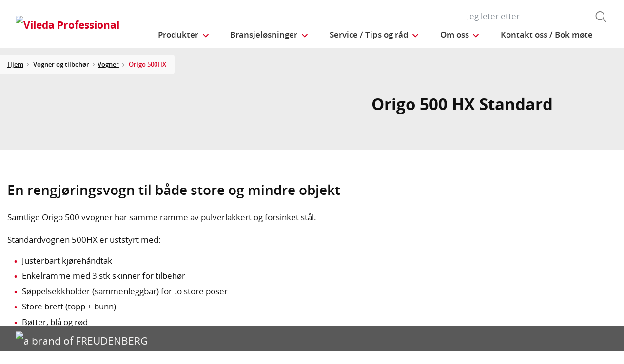

--- FILE ---
content_type: text/html;charset=UTF-8
request_url: https://www.vileda-professional.no/Vogner-og-tilbeh%C3%B8r/Vogner/Origo-500HX/p/125907
body_size: 11515
content:
<!DOCTYPE html>
<html lang="no">
<head>
	<title>
		Origo 500 HX Standard | Vileda Professional Norway Site</title>

	<meta http-equiv="Content-Type" content="text/html; charset=utf-8"/>
	<meta http-equiv="X-UA-Compatible" content="IE=edge">
	<meta charset="utf-8">
	<meta name="viewport" content="width=device-width, initial-scale=1, user-scalable=no">

	<meta name="keywords">
<meta name="description">
<meta property="og:title" content="Product Details">
<meta property="og:description">
<meta property="og:url" content="https://www.vileda-professional.no/Vogner-og-tilbeh%C3%B8r/Vogner/Origo-500HX/p/125907">
<meta property="og:image">
<meta name="twitter:title" content="Product Details">
<meta name="twitter:description">
<meta name="twitter:image">
<meta name="twitter:site">
<meta name="twitter:creator">
<meta name="twitter:card" content="summary_large_image">
<meta name="robots" content="noindex,follow">
<meta name="title">
<link rel="shortcut icon" type="image/x-icon" media="all" href="/_ui/responsive/theme-viledapro/images/favicon16x16.png" />
	<link rel="shortcut icon" type="image/x-icon" media="all" href="/_ui/responsive/theme-viledapro/images/favicon32x32.png" />

	<link rel="stylesheet" type="text/css" media="all" href="/_ui/responsive/theme-viledapro/css/fonts.min.css?v=202601220903"/>
		<link rel="stylesheet" type="text/css" media="all" href="/_ui/responsive/theme-viledapro/css/vendor.min.css?v=202601220903"/>
		<link rel="stylesheet" type="text/css" media="all" href="/_ui/responsive/theme-viledapro/css/main.min.css?v=202601220903"/>
	<script defer type="text/javascript">
    window.dataLayer = window.dataLayer || [];

    function gtag() {
        dataLayer.push(arguments);
    }

    gtag('consent', 'default', {
        'ad_storage': 'denied',
        'analytics_storage': 'denied',
        'ad_user_data': 'denied',
        'ad_personalization': 'denied',
        'wait_for_update': 2000,
    });
</script>

<script defer type="text/javascript">
    var GTM_ID = 'GTM-M8LNRFP';
</script>

<div id="GTM_placeholder"></div>

<script defer type="text/javascript">
        if (document.cookie.indexOf('disableGTM=true') === -1) {
            (function (w, d, s, l, i) {
                w[l] = w[l] || [];
                w[l].push({
                    'gtm.start':
                        new Date().getTime(), event: 'gtm.js'
                });
                var f = d.getElementsByTagName(s)[0],
                    j = d.createElement(s), dl = l != 'dataLayer' ? '&l=' + l : '';
                j.async = true;
                j.src =
                    'https://www.googletagmanager.com/gtm.js?id=' + i + dl;
                f.parentNode.insertBefore(j, f);
            })(window, document, 'script', 'dataLayer', GTM_ID);
        }
    </script>





  







</head>

<body class="page-productDetails pageType-ProductPage template-pages-product-productDetailsPage  smartedit-page-uid-productDetails smartedit-page-uuid-eyJpdGVtSWQiOiJwcm9kdWN0RGV0YWlscyIsImNhdGFsb2dJZCI6InZpbGVkYV9wcm9mZXNzaW9uYWxfaW50ZXJuYXRpb25hbENvbnRlbnRDYXRhbG9nIiwiY2F0YWxvZ1ZlcnNpb24iOiJPbmxpbmUifQ== smartedit-catalog-version-uuid-vileda_professional_internationalContentCatalog/Online  language-no">

	<!--
<div class="yCmsContentSlot container">
<li class="countries d-none d-lg-block">
 	</li>
<form role="search" id="header-search-form" class="form-inline search" action="/search/">
	<div class="form-group">
		<input 	id="js-site-search-input" 
					name="text" value=""
					type="text" placeholder="Jeg leter etter" 
					class="form-control js-site-search-input site-search-input"
					data-options='{
						"autocompleteUrl" : "/search/autocomplete/ViledaSearchBoxComponent",
						"minCharactersBeforeRequest" : "3",
						"waitTimeBeforeRequest" : "500",
						"displayProductImages" : true
					}'>
		<button type="button" class="btn btn-search js_search_button js-search-button" 
					title="search-button" disabled="true">
					<span class="d-none">search-button</span>
			</button>
		</div>
</form>

</div> -->

<header class="js-mainHeader">
 <nav class="navbar navbar-expand-md navbar-light navbar-fixed">
        <div class="container">
 
			<div class="yCmsContentSlot navbar-brand">
<div class="banner__component simple-banner">
	<a href="/"><img title="Vileda Professional"
				alt="Vileda Professional" src="/medias/?context=[base64]"></a>
		</div></div><button class="navbar-toggler navbar-toggler-right custom-toggler" type="button" data-toggle="collapse" data-target="#navbar" aria-controls="navbar" aria-expanded="false"  aria-label="Toggle navigation">
                <span class="navbar-toggler-icon"></span>
            </button>
			
            <div id="navbar" class="navbar-collapse collapse">
                <ul class="navbar-nav">
                    <div class="yCmsContentSlot container navbar-nav">
<li class="nav-item dropdown dropdown-large main js-dropdown-with-overflow">
	<a class="nav-link dropdown-toggle" data-toggle="dropdown" href="javascript:void(0);" role="button" aria-haspopup="true" aria-expanded="false">
	    <span>Produkter</span>
	</a>
	<div class="dropdown-menu js-products-dropdown-menu" aria-labelledby="products">
		<a class="dropdown-large-close d-none d-lg-block" href="javascript:void(0);">Close</a>
		<div class="category" id="topnav-cat-root">
			<div class="row">
			<!--h5 class="col-12 invisible">Products</h5-->
				<div class="col-md-3 col-lg-2 card-col">
								<div class="card xs-dropdown-item toggle-subcategory" data-target="#topnav-cat-systems-0">
								<img class="card-img-top img-fluid d-none display-md-block" alt=""
									src="/medias/Nordic-MultiSteel-Trolley.gif?context=bWFzdGVyfHJvb3R8Njk1MTF8aW1hZ2UvZ2lmfGFHSTJMMmcwT1M4NE56azROVFk1TWpNME5EWXlMbWRwWmd8YmMxNTk4MGFiNjYwYTY4NGNkN2EwZmJhMmFmNTZmZDJmNjk2NDVlZTU4YjZmYWE3M2YyOGU4NjlhMzVmN2ZkNg">
								<div class="card-body">Vogner og tilbehør</div>
								</div>
							</div>
						<div class="col-md-3 col-lg-2 card-col">
								<div class="card xs-dropdown-item toggle-subcategory" data-target="#topnav-cat-systems-1">
								<img class="card-img-top img-fluid d-none display-md-block" alt=""
									src="/medias/Floorcleaning-group.png?context=[base64]">
								<div class="card-body">Gulvrengjøring</div>
								</div>
							</div>
						<div class="col-md-3 col-lg-2 card-col">
								<div class="card xs-dropdown-item toggle-subcategory" data-target="#topnav-cat-categories-0">
								<img class="card-img-top img-fluid d-none display-md-block" alt=""
									src="/medias/cloths-and-interior-group.png?context=[base64]">
								<div class="card-body">Kluter og interiørutstyr</div>
								</div>
							</div>
						<div class="col-md-3 col-lg-2 card-col">
							<a class="card xs-dropdown-item" href="/skrubber-og-svamper">
								<img class="card-img-top img-fluid d-none display-md-block" alt="" src="/medias/8796213542942.jpg?context=bWFzdGVyfHJvb3R8MjM5NTV8aW1hZ2UvanBlZ3xhR015TDJnNE9DODROemsyTWpJMk9UYzNPREl5TG1wd1p3fDBmMWU2MmRjZThlZGU3NzEwNzdiYTJiZmE4ZGM0ODMwZjZiNTIxMjZiOTc5OGFjNjBiNTI5NTVlZTVjYWM1Y2M">
								<div class="card-body">Skrubber og svamper</div>
							</a>
						</div>
						<div class="col-md-3 col-lg-2 card-col">
							<a class="card xs-dropdown-item" href="/handsker">
								<img class="card-img-top img-fluid d-none display-md-block" alt="" src="/medias/07-gloves-09-gloves-litetuff-portrait.gif-ClonedDuringMediaCleanUp012345-carouselThumbnail?context=bWFzdGVyfHJvb3R8NzQzNDV8aW1hZ2UvZ2lmfGFHWXdMMmcyWmk4NU1UazBNekEwTlRBek9ETTRMbWRwWmd8YWY5Zjk1MTJlNGY3ZDRmYzgzNTRmMzQwZjhiNGEzNDAyYjhmNTY0YzA0MTllYzFhOTE5YjVhNmMyZjU4NjNiYw">
								<div class="card-body">Hansker</div>
							</a>
						</div>
						<div class="col-md-3 col-lg-2 card-col">
							<a class="card xs-dropdown-item" href="/gjenvinning-og-avfallssortering">
								<img class="card-img-top img-fluid d-none display-md-block" alt="" src="/medias/Nordics-Wastemanagement-navcard.gif?context=bWFzdGVyfHJvb3R8NTE1NDJ8aW1hZ2UvZ2lmfGFHUXdMMmhsWkM4NE9EUXpNREl5TVRBMk5qVTBMbWRwWmd8MTJiN2IwZGJlNzk3ZTIyY2ExZTBiMzg3Y2Q1Y2NhZmUzM2ZmMzcwMzhhYzNmNDU5MWU0YzZkYmI4N2ViNjk2Ng">
								<div class="card-body">Gjenvinning og avfallssortering</div>
							</a>
						</div>
						<div class="col-md-3 col-lg-2 card-col">
							<a class="card xs-dropdown-item" href="/entrelosninger">
								<img class="card-img-top img-fluid d-none display-md-block" alt="" src="/medias/?context=bWFzdGVyfHJvb3R8MjUwMDgxMXxpbWFnZS9naWZ8YURZMUwyZzVaQzg0T0RBMk56TXpOemMwT0RjNExtZHBaZ3xkNzk4N2IxYjM3NGViZDE3ODI0ZDRhZDBlYjk5NGM0YWJlYzZkN2UwNWJhZTBhYWNjNWY2YTk0MWVlODU4ZDE0">
								<div class="card-body">Entréløsninger</div>
							</a>
						</div>
						<div class="col-md-3 col-lg-2 card-col">
								<div class="card xs-dropdown-item toggle-subcategory" data-target="#topnav-cat-categories-5">
								<img class="card-img-top img-fluid d-none display-md-block" alt=""
									src="/medias/Controlled-Environments-NavCard.gif?context=bWFzdGVyfHJvb3R8NjE0MTR8aW1hZ2UvZ2lmfGFEZzNMMmhrTmk4NE9UYzVOakV4TkRnME1Ua3dMbWRwWmd8ODhjMmY4MGRlYWJjZDI5ZWZjNzZmZWFkZWY5OGMyODZkMGU2ZTFkYjVmMzljNmIzNDgwNTU0N2RhZTlhYmM2Zg">
								<div class="card-body">Controlled Environment</div>
								</div>
							</div>
						<div class="col-md-3 col-lg-2 card-col">
							<a class="card xs-dropdown-item" href="/Svanemerkede-produkter/c/swan-label-products">
								<img class="card-img-top img-fluid d-none display-md-block" alt="" src="/medias/Nordics-SwanLabel-ProductGroup-navcard.png?context=[base64]">
								<div class="card-body">Svanemerkede produkter</div>
							</a>
						</div>
						<div class="col-md-3 col-lg-2 card-col">
					<a class="card xs-dropdown-item" href="/innovations">
	<img class="card-img-top img-fluid d-none display-md-block" alt="" src="/medias/?context=bWFzdGVyfHJvb3R8NDM5NDV8aW1hZ2UvanBlZ3xhRE5rTDJneU5TODROemsyTVRnME9UQXpOekV3TG1wd1p3fDM5NzgxZTZhNmMyMjFjNDhmZDY3ZDFhNmY4MmQ4OWE3NWQwMmU2MzEwNWZkMzg5ZjlhYTRkN2QwNmJiZDRjOWI">
	<div class="card-body">Aktuelle produkter</div>
</a>
</div>
			</div>
		</div>
		<div class="subcategory" id="topnav-cat-systems-0" data-parent="#topnav-cat-root">
				<div class="row">
					<h5 class="col-12 subcategory-title">
					<span class="dropdown-large-back toggle-subcategory" data-target="#topnav-cat-systems-0">
						Back</span>
					<span class="d-md-none">| Vogner og tilbehør</span>
					</h5>
					<div class="col-md-3 col-lg-2 card-col">
							<a class="card xs-dropdown-item" href="/vogner">
								<img class="card-img-top img-fluid d-none display-md-block" alt="" src="/medias/Nordic-MultiSteel-Trolley.gif?context=bWFzdGVyfHJvb3R8Njk1MTF8aW1hZ2UvZ2lmfGFHSTJMMmcwT1M4NE56azROVFk1TWpNME5EWXlMbWRwWmd8YmMxNTk4MGFiNjYwYTY4NGNkN2EwZmJhMmFmNTZmZDJmNjk2NDVlZTU4YjZmYWE3M2YyOGU4NjlhMzVmN2ZkNg">
								<div class="card-body">Vogner</div>
							</a>
						</div>
					<div class="col-md-3 col-lg-2 card-col">
							<a class="card xs-dropdown-item" href="/tilbehor-til-vogner">
								<img class="card-img-top img-fluid d-none display-md-block" alt="" src="/medias/8796255223838.gif?context=bWFzdGVyfHJvb3R8NTIyMzh8aW1hZ2UvZ2lmfGFEQXpMMmd3TXk4NE56azJOVE13T1RrNU16STJMbWRwWmd8MDg5OWFlMjllOGVmMTc1ZWJjYmQ2NTAyMzdkNzMzMjA2YmE5YWIyYWM1MjJkODgxMWM2YjdlZDI3OGQwYTNhYQ">
								<div class="card-body">Tilbehør til vogner</div>
							</a>
						</div>
					</div>
			</div>
		<div class="subcategory" id="topnav-cat-systems-1" data-parent="#topnav-cat-root">
				<div class="row">
					<h5 class="col-12 subcategory-title">
					<span class="dropdown-large-back toggle-subcategory" data-target="#topnav-cat-systems-1">
						Back</span>
					<span class="d-md-none">| Gulvrengjøring</span>
					</h5>
					<div class="col-md-3 col-lg-2 card-col">
							<a class="card xs-dropdown-item" href="/moppesystem">
								<img class="card-img-top img-fluid d-none display-md-block" alt="" src="/medias/Floorcleaning-group.png?context=[base64]">
								<div class="card-body">Moppesystem</div>
							</a>
						</div>
					<div class="col-md-3 col-lg-2 card-col">
							<a class="card xs-dropdown-item" href="/squeegees-borster-og-feiesett">
								<img class="card-img-top img-fluid d-none display-md-block" alt="" src="/medias/8796294217758.gif?context=bWFzdGVyfHJvb3R8MTk3OTl8aW1hZ2UvZ2lmfGFHUTNMMmhtTmk4NE56azJORGN6TmpnNE1EazBMbWRwWmd8MWJkMTI4ZTYwNjIzNjZlMzlmNGJiNDM0NTM0MGQyMmE3MTBhMzNjZDgxM2EyN2NiMGFmNDA2MzUyMGY4MTM5YQ">
								<div class="card-body">Squeegees, børster og feiesett</div>
							</a>
						</div>
					</div>
			</div>
		<div class="subcategory" id="topnav-cat-categories-0" data-parent="#topnav-cat-root">
				<div class="row">
					<h5 class="col-12 subcategory-title">
					<span class="dropdown-large-back toggle-subcategory" data-target="#topnav-cat-categories-0">
						Back</span>
					<span class="d-md-none">| Kluter og interiørutstyr</span>
					</h5>
					<div class="col-md-3 col-lg-2 card-col">
							<a class="card xs-dropdown-item" href="/kluter">
								<img class="card-img-top img-fluid d-none display-md-block" alt="" src="/medias/rMicronQuick-wiping-category.png?context=[base64]">
								<div class="card-body">Kluter</div>
							</a>
						</div>
					<div class="col-md-3 col-lg-2 card-col">
							<a class="card xs-dropdown-item" href="/interiorutstyr">
								<img class="card-img-top img-fluid d-none display-md-block" alt="" src="/medias/MultiDuster-Maxi-Frame-r-MicroPlus-Mop.png?context=[base64]">
								<div class="card-body">Interiørutstyr</div>
							</a>
						</div>
					</div>
			</div>
		<div class="subcategory" id="topnav-cat-categories-1" data-parent="#topnav-cat-root">
				<div class="row">
					<h5 class="col-12 subcategory-title">
					<span class="dropdown-large-back toggle-subcategory" data-target="#topnav-cat-categories-1">
						Back</span>
					<span class="d-md-none">| Skrubber og svamper</span>
					</h5>
					</div>
			</div>
		<div class="subcategory" id="topnav-cat-categories-2" data-parent="#topnav-cat-root">
				<div class="row">
					<h5 class="col-12 subcategory-title">
					<span class="dropdown-large-back toggle-subcategory" data-target="#topnav-cat-categories-2">
						Back</span>
					<span class="d-md-none">| Hansker</span>
					</h5>
					</div>
			</div>
		<div class="subcategory" id="topnav-cat-categories-3" data-parent="#topnav-cat-root">
				<div class="row">
					<h5 class="col-12 subcategory-title">
					<span class="dropdown-large-back toggle-subcategory" data-target="#topnav-cat-categories-3">
						Back</span>
					<span class="d-md-none">| Gjenvinning og avfallssortering</span>
					</h5>
					</div>
			</div>
		<div class="subcategory" id="topnav-cat-categories-4" data-parent="#topnav-cat-root">
				<div class="row">
					<h5 class="col-12 subcategory-title">
					<span class="dropdown-large-back toggle-subcategory" data-target="#topnav-cat-categories-4">
						Back</span>
					<span class="d-md-none">| Entréløsninger</span>
					</h5>
					</div>
			</div>
		<div class="subcategory" id="topnav-cat-categories-5" data-parent="#topnav-cat-root">
				<div class="row">
					<h5 class="col-12 subcategory-title">
					<span class="dropdown-large-back toggle-subcategory" data-target="#topnav-cat-categories-5">
						Back</span>
					<span class="d-md-none">| Controlled Environment</span>
					</h5>
					<div class="col-md-3 col-lg-2 card-col">
							<a class="card xs-dropdown-item" href="/Controlled-Environment/CE-Trolleys/c/CE_trolleys">
								<img class="card-img-top img-fluid d-none display-md-block" alt="" src="/medias/CE-Trolley-NavCard.gif?context=bWFzdGVyfHJvb3R8MjM3MDN8aW1hZ2UvZ2lmfGFEa3hMMmd6TXk4NE9UVTJOREU1T1RZME9UVTRMbWRwWmd8YTllZTFlZWU4NjY2MmU1YmVjY2EwNTRiZjdlMWM1OTJmYzE5ZDFkMTBlOGE3ZjNhZjEwMjFiMTlkOWU5ODc0MQ">
								<div class="card-body">CE Trolleys</div>
							</a>
						</div>
					<div class="col-md-3 col-lg-2 card-col">
							<a class="card xs-dropdown-item" href="/Controlled-Environment/CE-Duo-System/c/CE_Duo_System">
								<img class="card-img-top img-fluid d-none display-md-block" alt="" src="/medias/CE-CleanTech-NavCard.gif?context=bWFzdGVyfHJvb3R8MjQ5MzZ8aW1hZ2UvZ2lmfGFERTBMMmc0WWk4NE9UYzVOekV5TmpjeE56YzBMbWRwWmd8YmQzNjYwYTZlMzExYzM2ZjgxZDJjNWZkZTJlNTI1NGRjZTc0NzIzMWY2MTJmMWFjMDg3Yjk0MTVmZWUxYjNhYg">
								<div class="card-body">CE Duo System</div>
							</a>
						</div>
					<div class="col-md-3 col-lg-2 card-col">
							<a class="card xs-dropdown-item" href="/Controlled-Environment/CE-Flat-Mops/c/CE_flat_mops">
								<img class="card-img-top img-fluid d-none display-md-block" alt="" src="/medias/MicroControl-NavCard.gif?context=bWFzdGVyfHJvb3R8MjEyOTZ8aW1hZ2UvZ2lmfGFEZG1MMmhpTmk4NU1qSXpPRFV4TURRNE9Ua3dMbWRwWmd8NzI4NDcwODUxZDU2ZTk4NzdkYTgwYjAzZWUxMzllZTkxNjExOTFkNzMyMmQ3MmE2MTdiZGU3NTExMjg5ZDE4Mg">
								<div class="card-body">CE Flat Mops</div>
							</a>
						</div>
					<div class="col-md-3 col-lg-2 card-col">
							<a class="card xs-dropdown-item" href="/Controlled-Environment/CE-UltraSpeed-Pro/c/CE_UltraSpeed_Pro_System">
								<img class="card-img-top img-fluid d-none display-md-block" alt="" src="/medias/CE-UltraSpeed-Pro-NavCard.gif?context=bWFzdGVyfHJvb3R8MjQ5MDZ8aW1hZ2UvZ2lmfGFEWTRMMmhtWXk4NE9UVTJOREl3TnpnME1UVTRMbWRwWmd8MWQ4OGI4NWRlNjE4ZjI1OTlmYmVmZmQzNTdkMTUwNDc1NDNlZjlkNmU1YjA3YzAyNWJjN2U1MGY3ZGNhYjhlNQ">
								<div class="card-body">CE UltraSpeed Pro</div>
							</a>
						</div>
					<div class="col-md-3 col-lg-2 card-col">
							<a class="card xs-dropdown-item" href="/Controlled-Environment/CE-Wipes/c/CE_Wipes">
								<img class="card-img-top img-fluid d-none display-md-block" alt="" src="/medias/CE-Wipes-NavCard.gif?context=bWFzdGVyfHJvb3R8MTc4NTJ8aW1hZ2UvZ2lmfGFETTJMMmhrWkM4NE9UVTJORGs1TnpnM09EQTJMbWRwWmd8NTJkMDQ0OTNjMDA1MmQxMjQyMWY5OTJhZDQzYTU1ZGY2ZjkzMTU3NDBjYzVkNmZjMTFhYTNkYWQ2ODljOTAyNg">
								<div class="card-body">CE Wipes</div>
							</a>
						</div>
					<div class="col-md-3 col-lg-2 card-col">
							<a class="card xs-dropdown-item" href="/Controlled-Environment/CE-SpillEx/c/CE_SpillEx">
								<img class="card-img-top img-fluid d-none display-md-block" alt="" src="/medias/CE-SpillEx.gif?context=bWFzdGVyfHJvb3R8NDYwNzZ8aW1hZ2UvZ2lmfGFHUTJMMmhqTmk4NE9UUTRNREEwTURrek9UZ3lMbWRwWmd8MjA1OGUzNjFhOTAzODlhMjM3YzRmOTk5NzAyM2Q0MTBiMmI2NGQ0OTczZTFlYTA3NjVlZWY0ZjdjMDgzZTgzMQ">
								<div class="card-body">CE SpillEx</div>
							</a>
						</div>
					<div class="col-md-3 col-lg-2 card-col">
							<a class="card xs-dropdown-item" href="/Controlled-Environment/CE-Above-the-Floor-Tools/c/CE_Above_the_Floor_Tools">
								<img class="card-img-top img-fluid d-none display-md-block" alt="" src="/medias/CE-TankCleaner-NavCard.gif?context=bWFzdGVyfHJvb3R8MTYyMDZ8aW1hZ2UvZ2lmfGFESXdMMmhrWkM4NU1qUTJNVGd3TXpRek9ETTRMbWRwWmd8ZjNkY2Q4MDZjMjZkZDZhYjJiNTI4NTc4MDJlMmFmYTU5NDk1OTM0YWI5ZDJiZmMzNDFlMDcyZmE0MThkOTJlYw">
								<div class="card-body">CE Above the Floor Tools</div>
							</a>
						</div>
					<div class="col-md-3 col-lg-2 card-col">
							<a class="card xs-dropdown-item" href="/Controlled-Environment/CE-Accessories/c/CE_Accessories">
								<img class="card-img-top img-fluid d-none display-md-block" alt="" src="/medias/CE-Dustpan-Sweeper-NavCard.gif?context=bWFzdGVyfHJvb3R8MzE5MTl8aW1hZ2UvZ2lmfGFHVXdMMmd4WWk4NE9UVTNOVGc1TWpVNE1qY3dMbWRwWmd8YWU5Y2ZjZTBiM2FmNWU5MWI3YzcyZmFjNjVjMzdmOTk2NTgwMGJhYmFlNmY2YjlmNTYzNWM1YzYwYzc2MWRmOA">
								<div class="card-body">CE Accessories</div>
							</a>
						</div>
					</div>
			</div>
		<div class="subcategory" id="topnav-cat-categories-6" data-parent="#topnav-cat-root">
				<div class="row">
					<h5 class="col-12 subcategory-title">
					<span class="dropdown-large-back toggle-subcategory" data-target="#topnav-cat-categories-6">
						Back</span>
					<span class="d-md-none">| Svanemerkede produkter</span>
					</h5>
					</div>
			</div>
		</div>
</li>
<li class="nav-item dropdown main industries js-dropdown-with-overflow">
    <a id="industries" class="nav-link dropdown-toggle" data-toggle="dropdown" href="javascript:void(0);" role="button" aria-haspopup="true" aria-expanded="false">
        <span>Bransjeløsninger</span>
    </a>
    <div class="dropdown-menu js-products-dropdown-menu" aria-labelledby="industries">
    	<a class="dropdown-item" href="/industry/Office" title="Kontor">Kontor</a>
    	<a class="dropdown-item" href="/industry/education" title="Skoler / Idrettshaller / treningssenter ">Skoler / Idrettshaller / treningssenter </a>
    	<a class="dropdown-item" href="/industry/healthcare" title="Helse / Sykehus / Ambulanse">Helse / Sykehus / Ambulanse</a>
    	<a class="dropdown-item" href="/industry/hotel" title="Hotell / Konferanse / Restaurant">Hotell / Konferanse / Restaurant</a>
    	<a class="dropdown-item" href="/industry/foodservice" title="Leilighetsbygg / Trappevask">Leilighetsbygg / Trappevask</a>
    	<a class="dropdown-item" href="/industry/retail" title="Kjøpesenter / Detaljhandel">Kjøpesenter / Detaljhandel</a>
    	<a class="dropdown-item" href="/industry/transportation" title="Transport / Buss / Tog">Transport / Buss / Tog</a>
    	<a class="dropdown-item" href="/industry/Controlled_Environment_industry" title="Renrom / Laboratorium">Renrom / Laboratorium</a>
    	</div>
</li><li class="nav-item dropdown main aboutus js-dropdown-with-overflow">
        <a id="nordicsServicesNavigation" class="nav-link dropdown-toggle" target="_self" data-toggle="dropdown"
           href="javascript:void(0);" role="button" aria-haspopup="true" aria-expanded="false">
            <span>Service / Tips og råd</span>
        </a>
        <div class="dropdown-menu js-products-dropdown-menu" aria-labelledby="nordicsServicesNavigation">
            <div class="yCmsComponent dropdown-item">
<a href="/services" title="Vårt tilbud" target="_self" rel="noopener noreferrer">Vårt tilbud</a></div><div class="yCmsComponent dropdown-item">
<a href="/knowledge-section/training-video" title="Opplæringsvideo" target="_self" rel="noopener noreferrer">Opplæringsvideo</a></div><div class="yCmsComponent dropdown-item">
<a href="/knowledge-section" title="Kunnskapssenter" target="_self" rel="noopener noreferrer">Kunnskapssenter</a></div><div class="yCmsComponent dropdown-item">
<a href="/download-center" title="Last ned" target="_self" rel="noopener noreferrer">Last ned</a></div><div class="yCmsComponent dropdown-item">
<a href="https://www.vileda-professional.no/kataloger-norge" title="Kataloger" target="_self" rel="noopener noreferrer">Kataloger</a></div></div>
    </li>
<li class="nav-item dropdown main aboutus js-dropdown-with-overflow">
        <a id="nordicsAboutUsNavigation" class="nav-link dropdown-toggle" target="_self" data-toggle="dropdown"
           href="javascript:void(0);" role="button" aria-haspopup="true" aria-expanded="false">
            <span>Om oss</span>
        </a>
        <div class="dropdown-menu js-products-dropdown-menu" aria-labelledby="nordicsAboutUsNavigation">
            <div class="yCmsComponent dropdown-item">
<a href="/about-us" title="Om oss" target="_self" rel="noopener noreferrer">Om oss</a></div><div class="yCmsComponent dropdown-item">
<a href="/sustainable-cleaning-solutions" title="Clean meets Green - Bærekraftighet" target="_self" rel="noopener noreferrer">Clean meets Green - Bærekraftighet</a></div><div class="yCmsComponent dropdown-item">
<a href="/innovating-together" title="Sammen om innovasjon" target="_self" rel="noopener noreferrer">Sammen om innovasjon</a></div><div class="yCmsComponent dropdown-item">
<a href="/quality-and-ergonomics" title="Kvalitet og ergonomi" target="_self" rel="noopener noreferrer">Kvalitet og ergonomi</a></div><div class="yCmsComponent dropdown-item">
<a href="/part-of-freudenberg" title="En del av Freudenberg Group" target="_self" rel="noopener noreferrer">En del av Freudenberg Group</a></div><div class="yCmsComponent dropdown-item">
<a href="/news-archive" title="Nyhetsarkiv" target="_self" rel="noopener noreferrer">Nyhetsarkiv</a></div><div class="yCmsComponent dropdown-item">
<a href="/career" title="Jobb hos oss" target="_self" rel="noopener noreferrer">Jobb hos oss</a></div></div>
    </li>
<li class="nav-item main">
        <a class="nav-link" href="/contact-us" target="_self" title="">
            <span>Kontakt oss / Bok møte</span>
                </a>
    </li>
</div></ul>
                <ul id="meta" class="navbar-nav navbar-right">
					<div class="yCmsContentSlot container navbar-nav">
<li class="countries d-none d-lg-block">
 	</li>
<form role="search" id="header-search-form" class="form-inline search" action="/search/">
	<div class="form-group">
		<input 	id="js-site-search-input" 
					name="text" value=""
					type="text" placeholder="Jeg leter etter" 
					class="form-control js-site-search-input site-search-input"
					data-options='{
						"autocompleteUrl" : "/search/autocomplete/ViledaSearchBoxComponent",
						"minCharactersBeforeRequest" : "3",
						"waitTimeBeforeRequest" : "500",
						"displayProductImages" : true
					}'>
		<button type="button" class="btn btn-search js_search_button js-search-button" 
					title="search-button" disabled="true">
					<span class="d-none">search-button</span>
			</button>
		</div>
</form>

</div><!--
                    <li class="navbar-login main">
                        <a href="#"><i class="d-none d-sm-block btl bt-sm bt-angle-right"></i>login</a>
                    </li>
                    -->
                </ul>
            </div>
            <!-- HIER BUTTON COLLAPSE -->
        </div>
        
        
    </nav>
</header>
<!--
<div class="yCmsContentSlot container-fluid">
<a class="card xs-dropdown-item" href="/innovations">
	<img class="card-img-top img-fluid d-none display-md-block" alt="" src="/medias/?context=bWFzdGVyfHJvb3R8NDM5NDV8aW1hZ2UvanBlZ3xhRE5rTDJneU5TODROemsyTVRnME9UQXpOekV3TG1wd1p3fDM5NzgxZTZhNmMyMjFjNDhmZDY3ZDFhNmY4MmQ4OWE3NWQwMmU2MzEwNWZkMzg5ZjlhYTRkN2QwNmJiZDRjOWI">
	<div class="card-body">Aktuelle produkter</div>
</a>
</div>
-->
<div>
				<!---->
				<contactUsAndNewsletter>
    <aside class="aside-fixed d-none d-md-block">
        <div class="contact_cta">
    <a href="/contact-us" class="contact-us text-xs-center page-scroll"></a>
</div><div class="register_cta">
    <a href="https://form.apsis.one/ZUxq1fkwl1uh" class="register text-xs-center page-scroll"></a>
</div></aside>
</contactUsAndNewsletter><div class="wrapper">
        <nav class="bc d-none d-md-block">
    <div class="container">
        <ol class="breadcrumb">
            <li class="breadcrumb-item">
                <a href="/">Hjem</a>
            </li>
            <li class="breadcrumb-item">
                            <a>Vogner og tilbehør</a>
                        </li>
                    <li class="breadcrumb-item"><a href="/vogner">Vogner</a></li>
                    <li class="breadcrumb-item">
                            <span class="active" title="Origo 500HX">Origo 500HX</span>
                        </li>
                    </ol>
    </div>
</nav><div id="main-content">
            <div class="header-section">
    <div class="section-product-header area_content">
        <section class="bg-gray-lighter">
            <div class="container">
                <div class="row">
                    <div class="col-12 col-md-1 d-none display-md-block">
                        <div id="slick-product-gallery-thumbs-vertical" hidden>
                            </div>
                    </div>
                    <div class="offset-1 col-10 offset-md-0 col-md-6">
                        <div id="slick-product-gallery-large-single" hidden>
                            </div>
                    </div>
                    <div class="col-12 col-md-5">
                        <h1>Origo 500 HX Standard</h1>
                        <div class="product-icons product-icons__care">
                            </div>

                        <div class="product-icons product-icons__awards">
                            </div>
                    </div>
                </div>
            </div>
        </section>
    </div>
</div>
<div class="section-h2-with-promo area_content">
                <div class="container">
                    <div class="row">
                        <div class="col-lg-7">
    <h3 hidden><b></b></h3>
    <h2>En rengj&oslash;ringsvogn&nbsp;til&nbsp;b&aring;de store og&nbsp;mindre objekt</h2>

<p>Samtlige&nbsp;Origo 500 vvogner har samme ramme av pulverlakkert og forsinket st&aring;l.</p>

<p>Standardvognen 500HX er uststyrt&nbsp;med:</p>

<ul>
	<li>Justerbart kj&oslash;reh&aring;ndtak</li>
	<li>Enkelramme med 3 stk skinner for tilbeh&oslash;r</li>
	<li>S&oslash;ppelsekkholder (sammenleggbar) for to store poser&nbsp;</li>
	<li>Store brett&nbsp;(topp + bunn)</li>
	<li>B&oslash;tter, bl&aring; og r&oslash;d</li>
	<li>Moppeboks&nbsp;med lokk, bl&aring;</li>
	<li>Moppeboks&nbsp;uten lokk, bl&aring;</li>
	<li>Lite brett</li>
	<li>Holder til skaft</li>
	<li>Holder til mopp</li>
	<li>Kroker</li>
	<li>Hjul 125 mm, hvor et er med brems</li>
</ul>
</div>



<aside class="ml-lg-auto col-lg-5 teaser-col">
                            </aside>
                    </div>
                </div>
            </div>
     <div class="area-snippet area-content">
    <section class="bg-primary any-questions-component">
        <div class="container">
            <div class="text-center">
                <div class="content-container">
                    <h2 class="text-center text-lg-left headline">Spørsmål? Kontakt oss</h2>
                    <a class="btn btn-secondary btn-more" href="/contact-us" target="_self" title="">
            <span>Kontakt oss</span>
                </a>
    </div>
            </div>
        </div>
    </section>
</div>

</div>

			<footer>
    <div class="container">
        <div id="footer-copyright" class="row">
            <div class="col-12 col-md-2 col-lg-1 banner__component simple-banner navbar-brand">
    <p>
            <a class="footer-logo" href="/">
                <img width="300" height="126" class="img-fluid" alt="" src="/medias/?context=bWFzdGVyfHJvb3R8MTQxNzd8aW1hZ2UvcG5nfGFHRTNMMmcyTUM4NU1UZzJORFV5TmpZNE5EUTJMbkJ1Wnd8YjAzNmQzYzczYjU1Njg3MWE4OGQwMTQzNDAyNThlZTNlYzgxMWY4YWRiOTkwMWQ1MTgzMmRjZGEyMjQ3MmI1MQ">
            </a>
        </p>
    </div>
<div class="col-12 col-md-9 col-lg-10 legal-notices">
    <ul class="nav footer-sitemap">
        <li class="nav-item footer-sitemap-1">
                <a class="nav-link" onclick="return false">Products</a>
                <ul class="nav flex-column footer-sitemap-submenu">
                    <li class="nav-item footer-sitemap-2">
                            <a class="nav-link" href="/vogner">Vogner og tilbehør</a>
                        </li>
                    <li class="nav-item footer-sitemap-2">
                            <a class="nav-link" href="/moppesystem">Gulvrengjøring</a>
                        </li>
                    <li class="nav-item footer-sitemap-2">
                            <a class="nav-link"
                               href="/kluter?q=%3ArootCategory%3Awiping">Kluter og interiørutstyr</a>
                        </li>
                    <li class="nav-item footer-sitemap-2">
                            <a class="nav-link"
                               href="/skrubber-og-svamper?q=%3ArootCategory%3Ascouring">Skrubber og svamper</a>
                        </li>
                    <li class="nav-item footer-sitemap-2">
                            <a class="nav-link"
                               href="/handsker?q=%3ArootCategory%3Agloves">Hansker</a>
                        </li>
                    <li class="nav-item footer-sitemap-2">
                            <a class="nav-link"
                               href="/gjenvinning-og-avfallssortering?q=%3ArootCategory%3Awaste-management">Gjenvinning og avfallssortering</a>
                        </li>
                    <li class="nav-item footer-sitemap-2">
                            <a class="nav-link"
                               href="/entrelosninger?q=%3ArootCategory%3Amatting">Entréløsninger</a>
                        </li>
                    <li class="nav-item footer-sitemap-2">
                            <a class="nav-link"
                               href="/Controlled-Environment/CE-Trolleys/c/CE_trolleys?q=%3ArootCategory%3AControlled_Environment">Controlled Environment</a>
                        </li>
                    <li class="nav-item footer-sitemap-2">
                            <a class="nav-link"
                               href="/Svanemerkede-produkter/c/swan-label-products?q=%3ArootCategory%3Aswan-label-products">Svanemerkede produkter</a>
                        </li>
                    </ul>
            </li>
        <li class="nav-item footer-sitemap-1">
                <a class="nav-link" onclick="return false">Industries</a>
                <ul class="nav flex-column footer-sitemap-submenu">
                    <li class="nav-item footer-sitemap-2">
                            <a class="nav-link" href="/industry/Office">Kontor</a>
                        </li>
                    <li class="nav-item footer-sitemap-2">
                            <a class="nav-link" href="/industry/education">Skoler / Idrettshaller / treningssenter </a>
                        </li>
                    <li class="nav-item footer-sitemap-2">
                            <a class="nav-link" href="/industry/healthcare">Helse / Sykehus / Ambulanse</a>
                        </li>
                    <li class="nav-item footer-sitemap-2">
                            <a class="nav-link" href="/industry/hotel">Hotell / Konferanse / Restaurant</a>
                        </li>
                    <li class="nav-item footer-sitemap-2">
                            <a class="nav-link" href="/industry/foodservice">Leilighetsbygg / Trappevask</a>
                        </li>
                    <li class="nav-item footer-sitemap-2">
                            <a class="nav-link" href="/industry/retail">Kjøpesenter / Detaljhandel</a>
                        </li>
                    <li class="nav-item footer-sitemap-2">
                            <a class="nav-link" href="/industry/transportation">Transport / Buss / Tog</a>
                        </li>
                    <li class="nav-item footer-sitemap-2">
                            <a class="nav-link" href="/industry/Controlled_Environment_industry">Renrom / Laboratorium</a>
                        </li>
                    </ul>
            </li>
        <li class="nav-item footer-sitemap-1">
                <a class="nav-link" onclick="return false">Services</a>
                <ul class="nav flex-column footer-sitemap-submenu">
                        <li class="nav-item footer-sitemap-2">
                            <a class="nav-link" href="www.vileda-professional.no/services" target="_self" title="Vårt tilbud    ">
            Vårt tilbud    </a>
    </li>
                    </ul>
                <ul class="nav flex-column footer-sitemap-submenu">
                        <li class="nav-item footer-sitemap-2">
                            <a class="nav-link" href="/training-centre" target="_self" title="Opplæring">
            Opplæring</a>
    </li>
                    </ul>
                <ul class="nav flex-column footer-sitemap-submenu">
                        <li class="nav-item footer-sitemap-2">
                            <a class="nav-link" href="/advice" target="_self" title="Tips og råd">
            Tips og råd</a>
    </li>
                    </ul>
                <ul class="nav flex-column footer-sitemap-submenu">
                        <li class="nav-item footer-sitemap-2">
                            <a class="nav-link" href="/downloads" target="_self" title="Last ned    ">
            Last ned    </a>
    </li>
                    </ul>
                <ul class="nav flex-column footer-sitemap-submenu">
                        <li class="nav-item footer-sitemap-2">
                            <a class="nav-link" href="https://www.vileda-professional.no/kataloger-norge" target="_self" title="Kataloger">
            Kataloger</a>
    </li>
                    </ul>
                </li>
        <li class="nav-item footer-sitemap-1">
                <a class="nav-link" onclick="return false">Om oss</a>
                <ul class="nav flex-column footer-sitemap-submenu">
                        <li class="nav-item footer-sitemap-2">
                            <a class="nav-link" href="/about-us" target="_self" title="Om oss">
            Om oss</a>
    </li>
                    </ul>
                <ul class="nav flex-column footer-sitemap-submenu">
                        <li class="nav-item footer-sitemap-2">
                            <a class="nav-link" href="/sustainable-cleaning-solutions" target="_self" title="Bærekraftighet">
            Bærekraftighet</a>
    </li>
                    </ul>
                <ul class="nav flex-column footer-sitemap-submenu">
                        <li class="nav-item footer-sitemap-2">
                            <a class="nav-link" href="/innovating-together" target="_self" title="Sammen om innovasjon">
            Sammen om innovasjon</a>
    </li>
                    </ul>
                <ul class="nav flex-column footer-sitemap-submenu">
                        <li class="nav-item footer-sitemap-2">
                            <a class="nav-link" href="/quality-and-ergonomics" target="_self" title="Kvalitet og ergonomi">
            Kvalitet og ergonomi</a>
    </li>
                    </ul>
                <ul class="nav flex-column footer-sitemap-submenu">
                        <li class="nav-item footer-sitemap-2">
                            <a class="nav-link" href="/part-of-freudenberg" target="_self" title="En del av Freudenberg Group">
            En del av Freudenberg Group</a>
    </li>
                    </ul>
                <ul class="nav flex-column footer-sitemap-submenu">
                        <li class="nav-item footer-sitemap-2">
                            <a class="nav-link" href="/news-archive" target="_self" title="Nyhetsarkiv ">
            Nyhetsarkiv </a>
    </li>
                    </ul>
                <ul class="nav flex-column footer-sitemap-submenu">
                        <li class="nav-item footer-sitemap-2">
                            <a class="nav-link" href="/career" target="_self" title="Jobba hos oss">
            Jobba hos oss</a>
    </li>
                    </ul>
                </li>
        <li class="nav-item footer-sitemap-1">
                <a class="nav-link" onclick="return false"></a>
                <ul class="nav flex-column footer-sitemap-submenu">
                        <li class="nav-item footer-sitemap-2">
                            <a class="nav-link" href="/contact-us" target="_self" title="Kontakt oss / Bok møte">
            Kontakt oss / Bok møte</a>
    </li>
                    </ul>
                </li>
        <li class="nav-item footer-sitemap-1">
                <a class="nav-link" onclick="return false">Legal</a>
                <ul class="nav flex-column footer-sitemap-submenu">
                        <li class="nav-item footer-sitemap-2">
                            <a class="nav-link" href="/imprint" target="_self" title="Firmainformasjon">
            Firmainformasjon</a>
    </li>
                    </ul>
                <ul class="nav flex-column footer-sitemap-submenu">
                        <li class="nav-item footer-sitemap-2">
                            <a class="nav-link" href="/disclaimer" target="_self" title="Disclaimer">
            Disclaimer</a>
    </li>
                    </ul>
                <ul class="nav flex-column footer-sitemap-submenu">
                        <li class="nav-item footer-sitemap-2">
                            <a class="nav-link" href="/data-privacy" target="_self" title="Sikkerhetspolicy">
            Sikkerhetspolicy</a>
    </li>
                    </ul>
                <ul class="nav flex-column footer-sitemap-submenu">
                        <li class="nav-item footer-sitemap-2">
                            <a class="nav-link" href="/medias/terms-VP-Norge.pdf?context=bWFzdGVyfHJvb3R8MTg3NzUxfGFwcGxpY2F0aW9uL3BkZnxhREZqTDJnNU1TODVNekl6T0RVNE9EZzJOamcyTDBaSVExTXRUbTl5WjJVdWNHUm18YjdlMTU0OWMyZWYxNjE4YTdjMDFjMTU3YjBjYTYxMjM1ZjQ4YTcyMzJmZDQ2YzJhMmM3MTRjZTUwY2RmNTU0Nw" target="_blank" title="Generelle vilkår">
            Generelle vilkår</a>
    </li>
                    </ul>
                <ul class="nav flex-column footer-sitemap-submenu">
                        <li class="nav-item footer-sitemap-2">
                            <a class="nav-link" href="https://www.freudenberg.com/company/ethics-office" target="_blank" title="Compliance">
            Compliance</a>
    </li>
                    </ul>
                </li>
        </ul>
</div>
<div class="row width-100 footer-base">
    <div class="col-sm-6 marginTop footer-base__override">
        <span class="copyright">© 2024 FHCS GmbH</span>
    </div>
    <div class="col-sm-6 text-sm-right footer-base__override">
        <a href="https://www.linkedin.com/company/vileda-professional-norge/" target="_self" title="">
            <img class="img-fluid" alt="" title=""
                 src="/medias/LI-icon-36px-white.png?context=bWFzdGVyfHJvb3R8MjI5MnxpbWFnZS9wbmd8YUdNMEwyaGpNQzg1TWpRMU9UUXdNVGczTVRZMkxuQnVad3w2YTllMDY4YmI4MzY1ZTg0Njg2MTI4MGE3YTY4NDg5MWU2MTMxYzk2OGJiNzQ5ODdjNDljMjJlZmUyYTE3NGNh">
        </a>
    </div>
</div>

<nav class="navbar fixed-bottom navbar-inverse">
    <div class="container">
        <a class="navbar-brand" href="https://www.freudenberg.com/en/" target="_blank">
            <img alt="a brand of FREUDENBERG" title="a brand of FREUDENBERG"
                 src="/medias/?context=bWFzdGVyfHJvb3R8NzY1N3xpbWFnZS9wbmd8YURKaUwyaGhZUzg1TVRnMk5EVXlOak0xTmpjNExuQnVad3w3OWVlMmJmNGQ4MTA4ZWExZWJhN2U4NDg5MWM1OGI2MjNmMjBhMDI0YmY4NzcwZjhkYTk0Yjk3OTk2NTk0OTY1">
        </a>
    </div>
</nav>
</div>
    </div>
</footer>






<cookieDisclaimer>

        </cookieDisclaimer>

<!-- External Link Check Modal -->


<div class="modal fade" id="linkCheckModal" tabindex="-1" role="dialog" aria-hidden="true" data-valid-domains="((.+?.)?(.{0,})vileda(.{0,}).(.{1,}))|((.+?.)?(.{0,})wettex(.{0,}).(.{1,}))|((.+?.)?(.{0,})marigold(.{0,}).(.{1,}))|((.+?.)?(.{0,})oates(.{0,}).(.{1,}))|((.+?.)?(.{0,})backoffice(.{0,}).(.{1,}))|((.+?.)?(.{0,})ocedar(.{0,}).(.{1,}))|((.+?.)?(.{0,})gimi(.{0,}).(.{1,}))|((.+?.)?(.{0,})freudenberg-homeandcleaningsolutions(.{0,}).(.{1,}))">
    <div class="modal-dialog modal-lg" role="document">
        <div class="modal-content">
            <div class="modal-header">
                <h3>You are about to leave this page to another domain!</h3>
                <button type="button" class="close" data-dismiss="modal" aria-label="Close">
                    <span class="icon icon-close"></span>
                </button>
            </div>
            <div class="modal-body">
                <p>Are you sure you want to leave?</p>
                <div class="text-right">
                    <button class="btn btn--ghost mr-3" type="button" data-dismiss="modal">
                        Nej
                    </button>
                    <button type="button" class="btn btn-primary float-right js-continue-navigation">
                        Ja
                    </button>
                </div>
            </div>
        </div>
    </div>
</div>
<form name="accessiblityForm">
		<input type="hidden" id="accesibility_refreshScreenReaderBufferField" name="accesibility_refreshScreenReaderBufferField" value=""/>
	</form>
	<div id="ariaStatusMsg" class="skip" role="status" aria-relevant="text" aria-live="polite"></div>

	<script type="text/javascript">
		/*<![CDATA[*/
		var VILEDA = {
			gtm: {},
			consent: {},
			videos: {
				enableTransparentOverlay: false,
				enableImageOverlay: true,
				DOM_ELEMENT_OBJECT_PROPERTY_NAME: 'g' || 'i',
				cookieAllowed: 'false',
			},
			sliders: [],
		};
		// VILEDA.gtm.script = '/js/viledaGTM.js';
		VILEDA.gtm.allowed = 'true';
		
		var ACC = { config: {} };
			ACC.config.contextPath = "";
			ACC.config.encodedContextPath = "";
			ACC.config.commonResourcePath = "/_ui/responsive/common";
			ACC.config.themeResourcePath = "/_ui/responsive/theme-viledapro";
			ACC.config.siteResourcePath = "/_ui/responsive/site-vp_norway";
			ACC.config.rootPath = "/_ui/responsive";	
			ACC.config.CSRFToken = "vhSejHiRPa6Q4PCdklaRkgXg_jVYccCHH36ZkTpWhcAKvRcU3HD7vkGhC82918aronul8WOF0w1uF_CqJkevpgxh4PkzjC52";
			ACC.pwdStrengthVeryWeak = 'password.strength.veryweak';
			ACC.pwdStrengthWeak = 'password.strength.weak';
			ACC.pwdStrengthMedium = 'password.strength.medium';
			ACC.pwdStrengthStrong = 'password.strength.strong';
			ACC.pwdStrengthVeryStrong = 'password.strength.verystrong';
			ACC.pwdStrengthUnsafePwd = 'password.strength.unsafepwd';
			ACC.pwdStrengthTooShortPwd = 'password.strength.tooshortpwd';
			ACC.pwdStrengthMinCharText = 'password.strength.minchartext';
			ACC.accessibilityLoading = 'aria.pickupinstore.loading';
			ACC.accessibilityStoresLoaded = 'aria.pickupinstore.storesloaded';
			ACC.config.googleApiKey="";
			ACC.config.googleApiVersion="3.7";
		 	ACC.config.videoOverlayElementButtonText='GODKJENN';
			ACC.config.videoOverlayElementCheckboxText='Godkjenn alltid YouTube';
			ACC.config.videoOverlayElementTitle='Vi trenger ditt samtykke';
			ACC.config.videoOverlayElementMessage='Dette innholdet er levert av YouTube. Ved å aktivere denne videoen godtar du cookies (informasjonskapslene) samt vilkårene til www.youtube.com';

			
			ACC.autocompleteUrl = '/search/autocompleteSecure';

			
			ACC.config.loginUrl = '/login';

			
			ACC.config.authenticationStatusUrl = '/authentication/status';

			
		/*]]>*/
	</script>
	<script type="text/javascript">
	/*<![CDATA[*/
	ACC.addons = {};	//JS holder for addons properties
			
	
		ACC.addons.smarteditaddon = [];
		
		ACC.addons.viledab2bacceleratoraddon = [];
		
		ACC.addons.commerceorgaddon = [];
		
	/*]]>*/
</script>
<script type="text/javascript" src="/_ui/shared/js/generatedVariables.js"></script>
<script type="text/javascript" src="/_ui/responsive/common/js/min/npm.min.js?v=202601220903"></script>
		<script type="text/javascript" src="/_ui/responsive/common/js/min/main.min.js?v=202601220903"></script>
		<script type="text/javascript" src="/_ui/responsive/common/js/min/addons.min.js?v=202601220903"></script>
<script async
            id="usercentrics-cmp"
            data-settings-id="lhhjwhuIiJeHlf"
            src="https://web.cmp.usercentrics.eu/ui/loader.js"
    ></script>

    </body>

</html>
